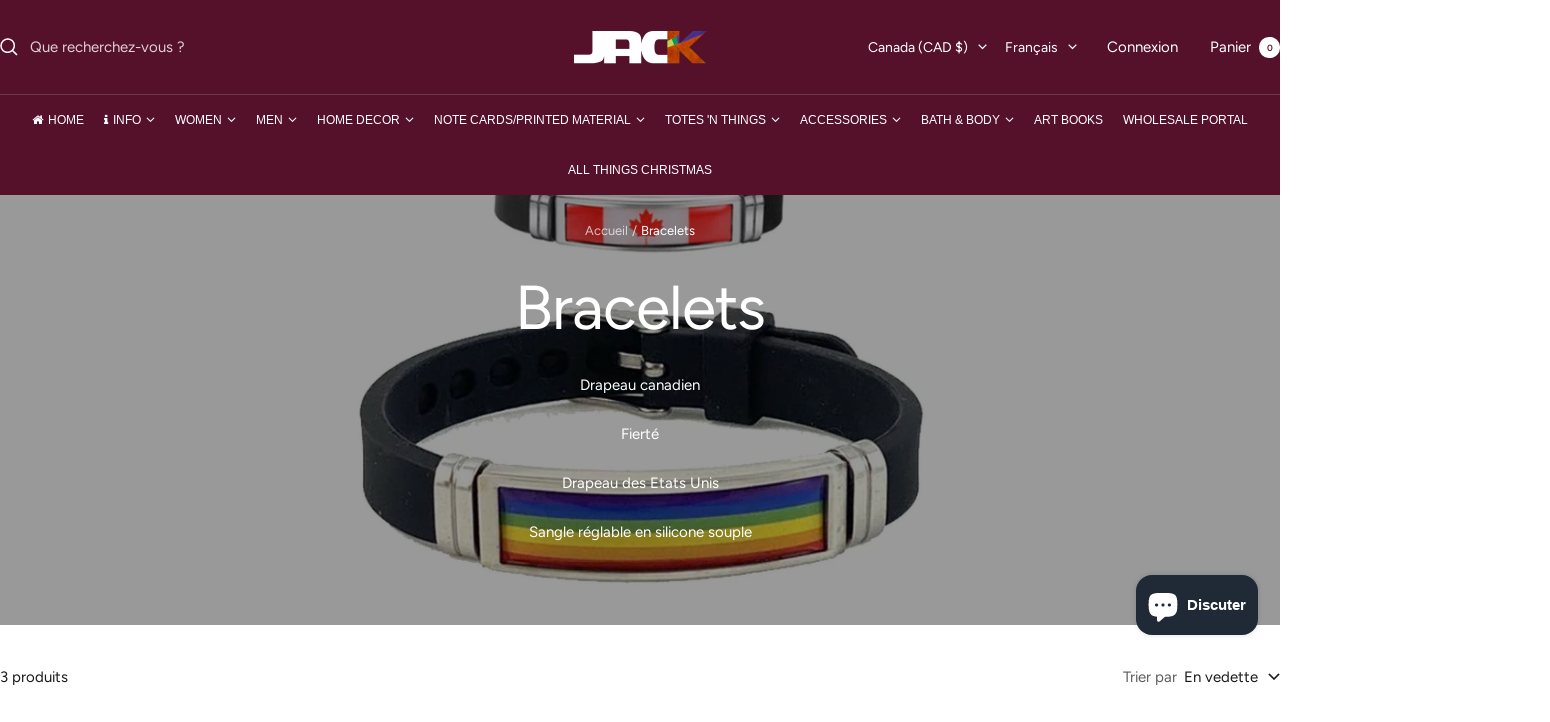

--- FILE ---
content_type: text/javascript
request_url: https://www.lovejack.ca/cdn/shop/t/28/assets/custom.js?v=167639537848865775061758041928
body_size: -670
content:
//# sourceMappingURL=/cdn/shop/t/28/assets/custom.js.map?v=167639537848865775061758041928
